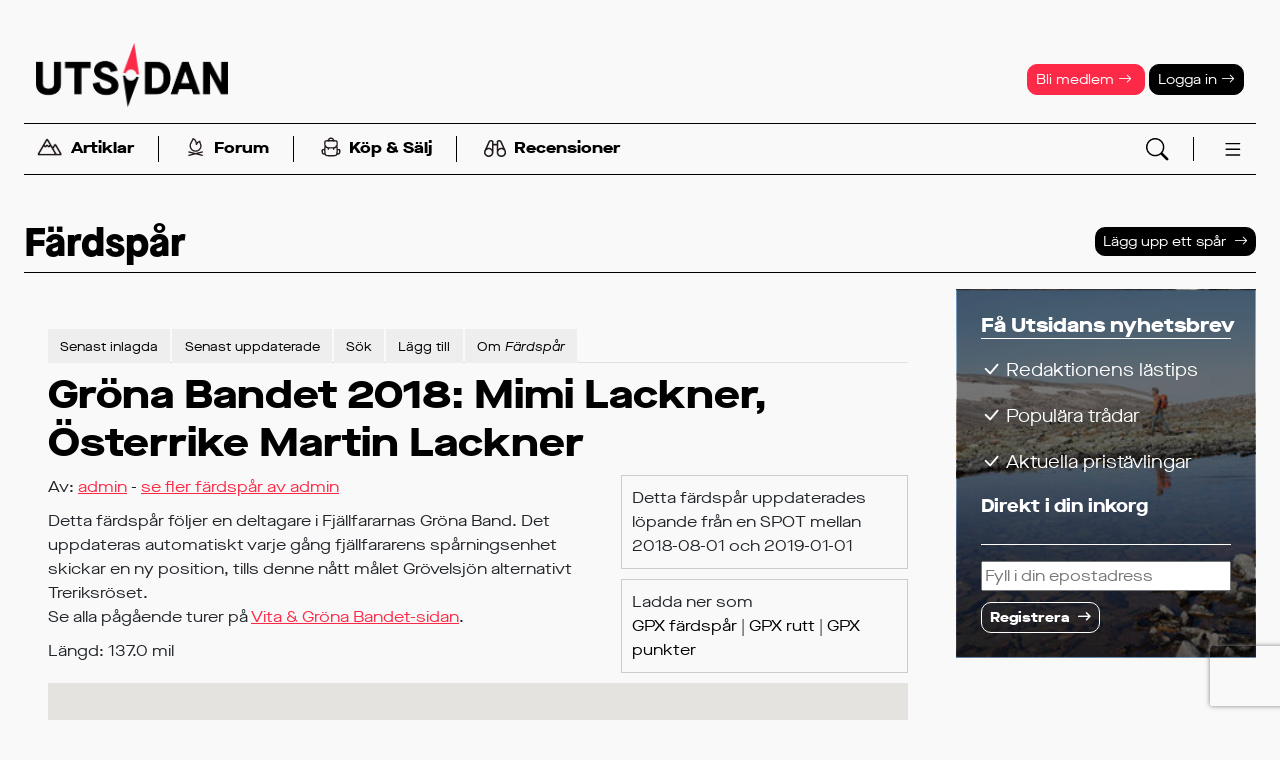

--- FILE ---
content_type: text/html; charset=UTF-8
request_url: https://www.utsidan.se/tracklogs/view.htm?ID=1241
body_size: 14253
content:
<!doctype html>
<html lang='sv'><head>
<meta name="viewport" content="width=device-width,initial-scale=1,user-scalable=yes">
<meta name="referrer" content="same-origin">
<script>
var gptLoaded = false;
var gtagLoaded = false;
var cmpLoaded = false;
</script>


<script>
window.dataLayer = window.dataLayer || [];
function gtag(){dataLayer.push(arguments);}
gtag('consent', 'default', {'ad_storage': 'denied',
                            'analytics_storage': 'denied',
                            'ad_user_data':'denied',
                            'ad_personalization': 'denied',
                            'wait_for_update': 500
                           });
dataLayer.push({'event': 'default_consent'});
</script>


<link rel="stylesheet" href="/styles/std-norr/css/std.css?v=1768394898">
<link rel="stylesheet" href="/bs5-icons/font/bootstrap-icons.min.css">
<link rel="icon" href="/favicon.ico" sizes="any">
<link rel="icon" href="/styles/std-norr/images/logos/utsidan-sq.svg" type="image/svg+xml">
<link rel="apple-touch-icon" href="/styles/std-norr/images/logos/utsidan-sq-180.png">
<link rel="manifest" href="/manifest.webmanifest">

<script async type='text/javascript' src='/uitools.js?v=63'></script>

  <script  language="javascript" type="text/javascript" src="/lscripts/jquery/3.6.4/jquery.min.js"></script>
  <script language="javascript" type="text/javascript" src="/scripts/json2.min.js?v=63"></script>
<script language="javascript" type="text/javascript" src="/scripts/ajax.min.js?v=63"></script>

<title>Gröna Bandet 2018: Mimi Lackner, Österrike
Martin Lackner - Färdspår - Utsidan</title>
<meta property='fb:app_id' content='297163201159' >
<meta property='og:type'  content='article' >
<meta property='og:locale' content='sv_se' >
<meta property='og:url' content='https://www.utsidan.se/tracklogs/view.htm?ID=1241' >
<meta property='og:title' content='Gröna Bandet 2018: Mimi Lackner, Österrike
Martin Lackner' >
<meta property='og:description' content='Detta färdspår följer en deltagare i Fjällfararnas Gröna Band. Det uppdateras automatiskt varje gång fjällfararens spårningsenhet skickar en ny position, tills denne nått målet Grövelsjön alternativt Treriksröset.
Se alla pågående turer på &lt;a href=&#039;/vitagronabandet.htm&#039;&gt;Vita &amp; Gröna Bandet-sidan&lt;/a&gt;.' >
<meta property='og:site_name' content='Utsidan' >
<meta property='og:image' content='http://www.utsidan.se/cltrack.php/1241.png' >
<meta property='og:image:width' content='640' >
<meta property='og:image:height' content='640' >
<script async id="gam" src="https://securepubads.g.doubleclick.net/tag/js/gpt.js" onload='gptLoaded=true;'></script>
<script>
window.googletag = window.googletag || {cmd: []};
googletag.cmd.push(function() {
googletag.defineSlot('/22879332303/panorama-dt',      [[980, 360], [980, 240], [980, 300]], 'tw-panorama-dt').addService(googletag.pubads());
googletag.defineSlot('/22879332303/midscroll-dt',      [[1,1],[468,240]], 'tw-midscroll-dt').addService(googletag.pubads());
googletag.defineSlot('/22879332303/topscroll-dt',      [1,1], 'tw-topscroll-dt').addService(googletag.pubads());
googletag.defineSlot('/22879332303/rectangle-vert-dt', [[300,600],[1,1]], 'tw-rectangle-vert-dt').addService(googletag.pubads());
googletag.defineSlot('/22879332303/rectangle-hor-dt',  [468,240], 'tw-rectangle-hor-dt').addService(googletag.pubads());
googletag.defineOutOfPageSlot('/22879332303/oop-dt', 'tw-oop-dt').addService(googletag.pubads());
//googletag.defineSlot('/22879332303/native-documentpush', ['fluid'], 'tw-native-documentpush').addService(googletag.pubads());
googletag.defineSlot('/22879332303/native1',             ['fluid'], 'tw-native1').addService(googletag.pubads());

googletag.pubads().addEventListener("slotOnload", (event) => {
  $("#" + event.slot.getSlotElementId()).parents(".ugamzone").addClass("loaded");
  if (event.slot.getSlotElementId() == "tw-rectangle-vert-dt") $("#sticky1-sticky-wrapper").addClass("loaded");
});
googletag.pubads().addEventListener("slotRequested", (event) => {
  gptLoaded = true;
});

googletag.pubads().enableSingleRequest();
googletag.pubads().collapseEmptyDivs();
//googletag.pubads().setPrivacySettings({nonPersonalizedAds: true});
//googletag.setConfig({privacyTreatments: { treatments: ["disablePersonalization"]}});

googletag.pubads().setTargeting('segment', '-');
googletag.pubads().setTargeting('sponsored', 'N');  
googletag.pubads().setTargeting('loggedin', 'N');  
googletag.pubads().setTargeting('pathlevel1', 'tracklogs');  
googletag.pubads().setTargeting('devsite', 'N');  
});

</script>

<script async src="https://www.googletagmanager.com/gtag/js?id=G-DBCSY1DJWD"></script>
<script>
window.dataLayer = window.dataLayer || [];
function gtag(){dataLayer.push(arguments);}
gtag('js', new Date());
gtag('set', {"send_page_view":false});
gtag('config','G-DBCSY1DJWD');
</script>
</head>
<body  class='std-norr device-desktop' id='tracklogs-view'><script>if(!("gdprAppliesGlobally" in window)){window.gdprAppliesGlobally=true}if(!("cmp_id" in window)||window.cmp_id<1){window.cmp_id=0}if(!("cmp_cdid" in window)){window.cmp_cdid="6aa3de33c1389"}if(!("cmp_params" in window)){window.cmp_params=""}if(!("cmp_host" in window)){window.cmp_host="b.delivery.consentmanager.net"}if(!("cmp_cdn" in window)){window.cmp_cdn="cdn.consentmanager.net"}if(!("cmp_proto" in window)){window.cmp_proto="https:"}if(!("cmp_codesrc" in window)){window.cmp_codesrc="1"}window.cmp_getsupportedLangs=function(){var b=["DE","EN","FR","IT","NO","DA","FI","ES","PT","RO","BG","ET","EL","GA","HR","LV","LT","MT","NL","PL","SV","SK","SL","CS","HU","RU","SR","ZH","TR","UK","AR","BS"];if("cmp_customlanguages" in window){for(var a=0;a<window.cmp_customlanguages.length;a++){b.push(window.cmp_customlanguages[a].l.toUpperCase())}}return b};window.cmp_getRTLLangs=function(){var a=["AR"];if("cmp_customlanguages" in window){for(var b=0;b<window.cmp_customlanguages.length;b++){if("r" in window.cmp_customlanguages[b]&&window.cmp_customlanguages[b].r){a.push(window.cmp_customlanguages[b].l)}}}return a};window.cmp_getlang=function(j){if(typeof(j)!="boolean"){j=true}if(j&&typeof(cmp_getlang.usedlang)=="string"&&cmp_getlang.usedlang!==""){return cmp_getlang.usedlang}var g=window.cmp_getsupportedLangs();var c=[];var f=location.hash;var e=location.search;var a="languages" in navigator?navigator.languages:[];if(f.indexOf("cmplang=")!=-1){c.push(f.substr(f.indexOf("cmplang=")+8,2).toUpperCase())}else{if(e.indexOf("cmplang=")!=-1){c.push(e.substr(e.indexOf("cmplang=")+8,2).toUpperCase())}else{if("cmp_setlang" in window&&window.cmp_setlang!=""){c.push(window.cmp_setlang.toUpperCase())}else{if(a.length>0){for(var d=0;d<a.length;d++){c.push(a[d])}}}}}if("language" in navigator){c.push(navigator.language)}if("userLanguage" in navigator){c.push(navigator.userLanguage)}var h="";for(var d=0;d<c.length;d++){var b=c[d].toUpperCase();if(g.indexOf(b)!=-1){h=b;break}if(b.indexOf("-")!=-1){b=b.substr(0,2)}if(g.indexOf(b)!=-1){h=b;break}}if(h==""&&typeof(cmp_getlang.defaultlang)=="string"&&cmp_getlang.defaultlang!==""){return cmp_getlang.defaultlang}else{if(h==""){h="EN"}}h=h.toUpperCase();return h};(function(){var z=document;var A=z.getElementsByTagName;var j=window;var t="";var b="_en";if("cmp_getlang" in j){t=j.cmp_getlang().toLowerCase();if("cmp_customlanguages" in j){var g=j.cmp_customlanguages;for(var v=0;v<g.length;v++){if(g[v].l.toLowerCase()==t){t="en";break}}}b="_"+t}function B(e,E){e+="=";var d="";var m=e.length;var i=location;var F=i.hash;var w=i.search;var s=F.indexOf(e);var D=w.indexOf(e);if(s!=-1){d=F.substring(s+m,9999)}else{if(D!=-1){d=w.substring(D+m,9999)}else{return E}}var C=d.indexOf("&");if(C!=-1){d=d.substring(0,C)}return d}var o=("cmp_proto" in j)?j.cmp_proto:"https:";if(o!="http:"&&o!="https:"){o="https:"}var h=("cmp_ref" in j)?j.cmp_ref:location.href;if(h.length>300){h=h.substring(0,300)}var n=z.createElement("script");n.setAttribute("data-cmp-ab","1");var c=B("cmpdesign","cmp_design" in j?j.cmp_design:"");var f=B("cmpregulationkey","cmp_regulationkey" in j?j.cmp_regulationkey:"");var x=B("cmpgppkey","cmp_gppkey" in j?j.cmp_gppkey:"");var q=B("cmpatt","cmp_att" in j?j.cmp_att:"");n.src=o+"//"+j.cmp_host+"/delivery/cmp.php?"+("cmp_id" in j&&j.cmp_id>0?"id="+j.cmp_id:"")+("cmp_cdid" in j?"&cdid="+j.cmp_cdid:"")+"&h="+encodeURIComponent(h)+(c!=""?"&cmpdesign="+encodeURIComponent(c):"")+(f!=""?"&cmpregulationkey="+encodeURIComponent(f):"")+(x!=""?"&cmpgppkey="+encodeURIComponent(x):"")+(q!=""?"&cmpatt="+encodeURIComponent(q):"")+("cmp_params" in j?"&"+j.cmp_params:"")+(z.cookie.length>0?"&__cmpfcc=1":"")+"&l="+t.toLowerCase()+"&o="+(new Date()).getTime();n.type="text/javascript";n.async=true;if(z.currentScript&&z.currentScript.parentElement){z.currentScript.parentElement.appendChild(n)}else{if(z.body){z.body.appendChild(n)}else{var r=["body","div","span","script","head"];for(var v=0;v<r.length;v++){var y=A(r[v]);if(y.length>0){y[0].appendChild(n);break}}}}var p="js";var u=B("cmpdebugunminimized","cmpdebugunminimized" in j?j.cmpdebugunminimized:0)>0?"":".min";var a=B("cmpdebugcoverage","cmp_debugcoverage" in j?j.cmp_debugcoverage:"");if(a=="1"){p="instrumented";u=""}var k=B("cmpdebugtest","cmp_debugtest" in j?j.cmp_debugtest:"");if(k=="1"){p="jstests";u=""}var n=z.createElement("script");n.src=o+"//"+j.cmp_cdn+"/delivery/"+p+"/cmp"+b+u+".js";n.type="text/javascript";n.setAttribute("data-cmp-ab","1");n.async=true;if(z.currentScript&&z.currentScript.parentElement){z.currentScript.parentElement.appendChild(n)}else{if(z.body){z.body.appendChild(n)}else{var y=A("body");if(y.length==0){y=A("div")}if(y.length==0){y=A("span")}if(y.length==0){y=A("ins")}if(y.length==0){y=A("script")}if(y.length==0){y=A("head")}if(y.length>0){y[0].appendChild(n)}}}})();window.cmp_addFrame=function(b){if(!window.frames[b]){if(document.body){var a=document.createElement("iframe");a.style.cssText="display:none";if("cmp_cdn" in window&&"cmp_ultrablocking" in window&&window.cmp_ultrablocking>0){a.src="//"+window.cmp_cdn+"/delivery/empty.html"}a.name=b;a.setAttribute("title","Intentionally hidden, please ignore");a.setAttribute("role","none");a.setAttribute("tabindex","-1");document.body.appendChild(a)}else{window.setTimeout(window.cmp_addFrame,10,b)}}};window.cmp_rc=function(c,b){var j=document.cookie;var g="";var e=0;var f=false;while(j!=""&&e<100){e++;while(j.substr(0,1)==" "){j=j.substr(1,j.length)}var h=j.substring(0,j.indexOf("="));if(j.indexOf(";")!=-1){var k=j.substring(j.indexOf("=")+1,j.indexOf(";"))}else{var k=j.substr(j.indexOf("=")+1,j.length)}if(c==h){g=k;f=true}var d=j.indexOf(";")+1;if(d==0){d=j.length}j=j.substring(d,j.length)}if(!f&&typeof(b)=="string"){g=b}return(g)};window.cmp_stub=function(){var a=arguments;__cmp.a=__cmp.a||[];if(!a.length){return __cmp.a}else{if(a[0]==="ping"){if(a[1]===2){a[2]({gdprApplies:gdprAppliesGlobally,cmpLoaded:false,cmpStatus:"stub",displayStatus:"hidden",apiVersion:"2.2",cmpId:31},true)}else{a[2](false,true)}}else{if(a[0]==="getUSPData"){a[2]({version:1,uspString:window.cmp_rc("__cmpccpausps","1---")},true)}else{if(a[0]==="getTCData"){__cmp.a.push([].slice.apply(a))}else{if(a[0]==="addEventListener"||a[0]==="removeEventListener"){__cmp.a.push([].slice.apply(a))}else{if(a.length==4&&a[3]===false){a[2]({},false)}else{__cmp.a.push([].slice.apply(a))}}}}}}};window.cmp_gpp_ping=function(){return{gppVersion:"1.1",cmpStatus:"stub",cmpDisplayStatus:"hidden",signalStatus:"not ready",supportedAPIs:["5:tcfcav1","7:usnat","8:usca","9:usva","10:usco","11:usut","12:usct"],cmpId:31,sectionList:[],applicableSections:[0],gppString:"",parsedSections:{}}};window.cmp_gppstub=function(){var c=arguments;__gpp.q=__gpp.q||[];if(!c.length){return __gpp.q}var h=c[0];var g=c.length>1?c[1]:null;var f=c.length>2?c[2]:null;var a=null;var j=false;if(h==="ping"){a=window.cmp_gpp_ping();j=true}else{if(h==="addEventListener"){__gpp.e=__gpp.e||[];if(!("lastId" in __gpp)){__gpp.lastId=0}__gpp.lastId++;var d=__gpp.lastId;__gpp.e.push({id:d,callback:g});a={eventName:"listenerRegistered",listenerId:d,data:true,pingData:window.cmp_gpp_ping()};j=true}else{if(h==="removeEventListener"){__gpp.e=__gpp.e||[];a=false;for(var e=0;e<__gpp.e.length;e++){if(__gpp.e[e].id==f){__gpp.e[e].splice(e,1);a=true;break}}j=true}else{__gpp.q.push([].slice.apply(c))}}}if(a!==null&&typeof(g)==="function"){g(a,j)}};window.cmp_msghandler=function(d){var a=typeof d.data==="string";try{var c=a?JSON.parse(d.data):d.data}catch(f){var c=null}if(typeof(c)==="object"&&c!==null&&"__cmpCall" in c){var b=c.__cmpCall;window.__cmp(b.command,b.parameter,function(h,g){var e={__cmpReturn:{returnValue:h,success:g,callId:b.callId}};d.source.postMessage(a?JSON.stringify(e):e,"*")})}if(typeof(c)==="object"&&c!==null&&"__uspapiCall" in c){var b=c.__uspapiCall;window.__uspapi(b.command,b.version,function(h,g){var e={__uspapiReturn:{returnValue:h,success:g,callId:b.callId}};d.source.postMessage(a?JSON.stringify(e):e,"*")})}if(typeof(c)==="object"&&c!==null&&"__tcfapiCall" in c){var b=c.__tcfapiCall;window.__tcfapi(b.command,b.version,function(h,g){var e={__tcfapiReturn:{returnValue:h,success:g,callId:b.callId}};d.source.postMessage(a?JSON.stringify(e):e,"*")},b.parameter)}if(typeof(c)==="object"&&c!==null&&"__gppCall" in c){var b=c.__gppCall;window.__gpp(b.command,function(h,g){var e={__gppReturn:{returnValue:h,success:g,callId:b.callId}};d.source.postMessage(a?JSON.stringify(e):e,"*")},"parameter" in b?b.parameter:null,"version" in b?b.version:1)}};window.cmp_setStub=function(a){if(!(a in window)||(typeof(window[a])!=="function"&&typeof(window[a])!=="object"&&(typeof(window[a])==="undefined"||window[a]!==null))){window[a]=window.cmp_stub;window[a].msgHandler=window.cmp_msghandler;window.addEventListener("message",window.cmp_msghandler,false)}};window.cmp_setGppStub=function(a){if(!(a in window)||(typeof(window[a])!=="function"&&typeof(window[a])!=="object"&&(typeof(window[a])==="undefined"||window[a]!==null))){window[a]=window.cmp_gppstub;window[a].msgHandler=window.cmp_msghandler;window.addEventListener("message",window.cmp_msghandler,false)}};window.cmp_addFrame("__cmpLocator");if(!("cmp_disableusp" in window)||!window.cmp_disableusp){window.cmp_addFrame("__uspapiLocator")}if(!("cmp_disabletcf" in window)||!window.cmp_disabletcf){window.cmp_addFrame("__tcfapiLocator")}if(!("cmp_disablegpp" in window)||!window.cmp_disablegpp){window.cmp_addFrame("__gppLocator")}window.cmp_setStub("__cmp");if(!("cmp_disabletcf" in window)||!window.cmp_disabletcf){window.cmp_setStub("__tcfapi")}if(!("cmp_disableusp" in window)||!window.cmp_disableusp){window.cmp_setStub("__uspapi")}if(!("cmp_disablegpp" in window)||!window.cmp_disablegpp){window.cmp_setGppStub("__gpp")};</script>
<script>googletag.cmd.push(function() { googletag.enableServices(); });</script>

        <div class='ugamzone ugamzone-top-desktop'><div class='ugamitem'><div id='tw-topscroll-dt'><script>googletag.cmd.push(function() { googletag.display('tw-topscroll-dt'); });</script></div></div></div>      
<header class="headcontainer " id="master">
  
<nav class="navbar navbar-expand-lg flex-column ">

        <div class="container-fluid d-md-none flex-row justify-content-center" id="header-line1">
      <a href="/member/register.htm">Bli medlem <i class="bi bi-arrow-right"></i></a>
      <a href="/login.htm" data-bs-toggle="collapse" data-bs-target="#login-block">Logga in <i class="bi bi-arrow-right"></i></a>
    </div>
  
    <div class="container-fluid flex-row>" id="header-line2">

    <a class="d-md-none" data-bs-toggle="collapse" data-bs-target="#search-block"><i class="bi bi-search bi-lg text-primary"></i></a>

    <a class="navbar-brand" href="/">
      <img src="/styles/std-norr/images/logos/utsidan_logo_black.png" alt="Utsidan">
                  
    </a>

    <a class="d-md-none openmenu" data-menu="fullmenu"><i data-menu="fullmenu" class="bi bi-list bi-xl text-primary"></i></a>

    <div class="header-tools d-none d-md-block">
      
        <a class="header-btn btn btn-sm text-white btn-warning" href="/member/register.htm">Bli medlem <i class="bi bi-arrow-right"></i></a>
        <a class="header-btn btn btn-sm text-white btn-primary" href="/login.htm" data-bs-toggle="collapse"
           data-bs-target="#login-block">Logga in  <i class="bi bi-arrow-right"></i></a>
          </div>
  </div>

    <div class="top-menu container-fluid flex-row align-items-middle" id="header-line3">
    <ul class="nav wsep">
      <li class="nav-item"><a class="nav-link openmenu" data-menu="submenu-reading">
  		<img src="/styles/std-norr/images/icons/berg.svg" class="nav-icon">Artiklar</a></li>
      <li class="nav-separator"></li>
      <li class="nav-item"><a class="nav-link openmenu" data-menu="submenu-forum">
		<img src="/styles/std-norr/images/icons/eld.svg" class="nav-icon">Forum</a></li>
      <li class="nav-separator"></li>
      <li class="nav-item"><a class="nav-link" href="/classifieds/">
        <img src="/styles/std-norr/images/icons/ryggsack.svg" class="nav-icon">Köp &amp; Sälj</a></li>
      <li class="nav-separator"></li>
      <li class="nav-item"><a class="nav-link" href="/friluftsguiden/" >
		<img src="/styles/std-norr/images/icons/kikare.svg" class="nav-icon">Recensioner</a></li>
    </ul>

    <div class="header-tools d-none d-md-block">
      <a data-bs-toggle="collapse" data-bs-target="#search-block"><img src="/bs5-icons/icons/search.svg"></a>
      <a class="openmenu" data-menu="fullmenu"><img data-menu="fullmenu" src="/bs5-icons/icons/list.svg"></a>
    </div>
  </div>



      
  <div id="collapse-blocks" class="w-100">
    <div class="collapse collapse-block" id="search-block" data-bs-parent="#collapse-blocks" >
      <button type="button" class="btn-close" aria-label="Stäng" data-bs-toggle="collapse" data-bs-target="#search-block"></button>
      <form action="/esresult.htm" class="d-flex align-items-center justify-content-center p-3" role="search">
        <div class="input-group">
          <input type="text" id="search-words" name="_words" size="20" class="form-control form-control-md" placeholder="Sökord" aria-label="Sökord" aria-describedby="button-search">
          <button class="btn btn-signal btn-md" type="submit" id="button-search"><i class="bi bi-search text-white"></i></button>
        </div>
      </form>
    </div>

        <div class="collapse collapse-block" id="login-block" data-bs-parent="#collapse-blocks" >
      <button type="button" class="btn-close" aria-label="Stäng" data-bs-toggle="collapse" data-bs-target="#login-block"></button>
        <form action="/login.htm" method="post" class="p-3">
          <p>
            <input id="login" name="login" type="text" class="form-control form-control-sm" placeholder="Användarnamn eller epost">
            <input id="password" name="password" type="password" size="30" class="form-control form-control-sm mt-1 ml-4" placeholder="Lösenord">
            <input class="form-check-input" type="checkbox" value="1" title="Välj om du vill bli inloggad automatiskt vid nästa besök"
                   id="persistent" name="persistent">
            <label class="form-check-label" for="persistent"><small class="fw-normal">Kom ihåg inloggningen</small></label>
          </p>

          <p>
            <button class="slimbutton" type="submit">Logga in</button>
          </p>

          <p>
            <small><a href="/tools/resetpassword.htm" class="text-signal">Har du glömt dina inloggningsuppgifter?</a></small><br>
            <br>
            <small><a href="/member/activate.htm" class="text-signal">Endast nyhetsbrevsprenumerant? Aktivera ditt medlemskap först.</a></small>
          </p>

          <input type="hidden" name="_referer" value="/tracklogs/view.htm?ID=1241 ">
        </form>
    </div>
    
    <div class="nav-submenu-block collapse" id="submenu-activities" data-bs-parent="#collapse-blocks" ></div>
    <div class="nav-submenu-block collapse" id="submenu-reading" data-bs-parent="#collapse-blocks" ></div>
    <div class="nav-submenu-block collapse" id="submenu-forum" data-bs-parent="#collapse-blocks" ></div>
    <div class="nav-submenu-block collapse" id="submenu-gear" data-bs-parent="#collapse-blocks" ></div>
  </div>

</nav>
<div class="offcanvas offcanvas-end" id="fullmenu" tabindex="-1"></div>

</header>

<main class="pagecontainer">
      <div class='ugamzone ugamzone-panorama1'><div class='ugamitem'><div id='tw-panorama-dt' style="text-align: center;">
    <script>googletag.cmd.push(function() { googletag.display('tw-panorama-dt'); });</script>
  </div></div></div>      
  <div class="inner-pagecontainer">

  <div class='stored-section' id='before-section1'><div class="pagetitle">
    <h1>Färdspår</h1>
    <a class="actionbutton" href="edit.htm">Lägg upp ett spår</a>
  </div></div>
<div class="columns2">
  <div class="col1" id="main-content-column">
    <div class="legacy">

<ul class='clearfix nav nav-tabs'>  <li class='nav-item'><a class='nav-link' href='index.htm?sort=ptime' target=''><span>Senast inlagda</span> </a></li>
  <li class='nav-item'><a class='nav-link' href='index.htm?sort=mtime' target=''><span>Senast uppdaterade</span> </a></li>
  <li class='nav-item'><a class='nav-link' href='search.htm' target=''><span>Sök</span> </a></li>
  <li class='nav-item'><a class='nav-link' href='edit.htm' target=''><span>Lägg till</span> </a></li>
  <li class='nav-item'><a class='nav-link' href='about.htm' target=''><span>Om <i>Färdspår</i></span> </a></li>
</ul>
<div class="tracklog">


<h1>Gröna Bandet 2018: Mimi Lackner, Österrike
Martin Lackner</h1>

<div class="col2inline">
         <div class="col1">


  <div class="value">Av: <a href="/member/view.htm?ID=3">admin</a> - 
  <a href="list.htm?author=3">se fler färdspår av admin</a></div>

  <div class="value">Detta färdspår följer en deltagare i Fjällfararnas Gröna Band. Det uppdateras automatiskt varje gång fjällfararens spårningsenhet skickar en ny position, tills denne nått målet Grövelsjön alternativt Treriksröset.<br />
Se alla pågående turer på <a href='/vitagronabandet.htm'>Vita &amp; Gröna Bandet-sidan</a>.</div>

    <div class="value" title="1369775.4351126"
    >Längd: 137.0 mil </div>
    
</div>
<div class="col2">
      <div id="trackerbox" style="padding: 10px; border: 1px solid #ccc;">
      Detta färdspår 
      uppdaterades      löpande från en SPOT      mellan 2018-08-01 och 2019-01-01    </div>
  
  <div id="downloadbox" style="padding: 10px; margin: 10px 0; border: 1px solid #ccc;clear:both;">
      Ladda ner som<br> <a href="/gpxexport.php?ID=1241&type=trk">GPX färdspår</a> |
    <a href="/gpxexport.php?ID=1241&type=rte">GPX rutt</a> |
    <a href="/gpxexport.php?ID=1241&type=wpt">GPX punkter</a>
      </div>

  </div>
  </div>



<script language="javascript" type="text/javascript" src="/scripts/guihelpers.js?v=63"></script>

<script src="/maps/scripts/googlemaps3.js?v=63"></script>

<script async
    src="https://maps.googleapis.com/maps/api/js?key=AIzaSyApVCZb5HZT6WgHV-q1mibb0w9VqWVaEDU&language=sv&callback=initMap&libraries=geometry,drawing">
</script>
  

<script type="text/javascript" language="javascript">

var deviceClass = "desktop";

function myIconFinder(pos)
{
  var iconColor;
  var className = pos.refclass;
  var symbol = pos.symbol;

  if (className == "Photo")
  iconColor = (symbol == "location" ? "green" : "red");
  else if (className == "Member")
  iconColor = "blue";
  else if (className == "GeoFeature")
  iconColor = "green";
  else if (className == "ClassifiedAd")
  iconColor = "yellow";
  else
  iconColor = "red";

  if ((typeof(iconColor)=="undefined") || (iconColor==null))
  iconColor = "red";

  return "marker_" + iconColor;
}

function onMapChange(x) { }

function onMapClick(x) { window.open('/maps/gotomap.htm?zoomID=308148'); }

  class LMTerrainMapType {
    tileSize = new google.maps.Size(256, 256);
    minZoom = 3;
    maxZoom = 15;
    name = "Terrängkartan";
    alt = "Lantmäteriets Terrängkarta";
    getTile(coord, zoom, ownerDocument) {
      var url;

      if (zoom >= this.minZoom && zoom <= this.maxZoom) {

        var z = zoom - 4;
        var x = coord.x - 7 * (1 << z);
        var y = coord.y - 3 * (1 << z);

        if (x >= 0 && y >= 0)
          url = "https://api.lantmateriet.se/open/topowebb-ccby/v1/wmts/token/134354a3-9f35-387c-be71-579f68f9b3ab/1.0.0/topowebb/default/3857/"
                + zoom + "/" + coord.y + "/" + coord.x + ".png";
        else
          url = "/geo/Lantmateriets-Fjallkarta/none.png"
      } else {
        url = "/geo/Lantmateriets-Fjallkarta/none.png";
      }

      const img = ownerDocument.createElement("img");
      img.src = url;
      return img;
      }
    releaseTile(tile) {}
    }

  class LMMountainMapType {
    tileSize = new google.maps.Size(512, 512);
    minZoom = 6;
    maxZoom = 13;
    name = "Fjällkartan";
    alt = "Lantmäteriets Fjällkarta";
    getTile(coord, zoom, ownerDocument) {
      var url;
            
      if (zoom >= this.minZoom && zoom <= this.maxZoom)
        url = "/geo/Lantmateriets-Fjallkarta/tiles/" + (zoom -1) + "/" + coord.x + "/" + coord.y + ".jpg";
      else
        url = "/geo/Lantmateriets-Fjallkarta/none.png";

      const img = ownerDocument.createElement("img");
      img.src = url;
      return img;
      }
    releaseTile(tile) {}
    }

function initTinyMap()
{
     unhideElement("tinymap");

   var mapOpt = {
    styles: [{featureType: "poi", stylers: [{visibility: "off"}]}],
    mapTypeControlOptions: {
      mapTypeIds: ["roadmap", "terrain", "lmterrain", "lmmountain", "satellite", "hybrid"],
      style: deviceClass == "phone" ? google.maps.MapTypeControlStyle.DROPDOWN_MENU : google.maps.MapTypeControlStyle.HORIZONTAL_BAR,
    },
  };

   MapAPI.init("tinymap", mapOpt);

   MapAPI.theMap.mapTypes.set("lmterrain", new LMTerrainMapType());
   MapAPI.theMap.mapTypes.set("lmmountain", new LMMountainMapType());


   	   MapAPI.setCenter(61.0075988770, 14.5457897186, 12);
	   //MapAPI.savePosition(); // in case it's hidden and needs to be refreshed later

	   cbs = new Object;
	   cbs.click = onMapClick;
	   MapAPI.createMarkerForGeoPosition({"ID":308148,"ctime":"2019-01-01 23:25:06","mtime":"2019-01-01 23:25:06","hasposition":true,"latitude":61.007598877,"longitude":14.5457897186,"refclass":"TrackLog","refid":1241,"member":1}, cbs);
   
   MapAPI.setType("physical");

          MapAPI.addTrackLog("1241", true, false, true);
  
  
  addEvent(window, "unload", MapAPI.unload);
}

  addEvent(window, "load", initTinyMap);

</script>
<div id="tinymap" style="width:100%;height:640px;">&nbsp;</div>

<div class="maplinks">
    <a href="/maps/gotomap.htm?zoomID=308148">Visa på stora kartan</a> 
</div>

<div class="metadata">
  <div class="metadata-content">
 
  <div class="metadata-values">

               <div class="label">Inlagt av: </div>
          <div class="value"><a href='/member/view.htm?ID=3'>admin</a></div>
      
      <div class="label">Publicerat:</div>
      <div class="value">2018-08-01</div>

      <div class="label">Visat:</div>
      <div class="value">2522 ggr</div>


  </div>

  
  <ul class="functions">
   <li><a href="/tools/sendtofriend.htm?url=https://www.utsidan.se/tracklogs/view.htm?ID=1241">Tipsa 
         en kompis</a></li>

        <li><a href="#comment">Skriv en kommentar</a></li>
        
        <li><a href="/maps/gotomap.htm?zoomObject=TrackLog-1241">Visa på kartan</a></li>
    
        

    
  </ul>


  <div class="metadata-list metadata-categories">
  <span class="metadata-label">Kategori</span> 
  <span class="metadata-values"><a href='/listresult.htm?cat=317'>Grupp / Lag/team / Vita Gröna Bandet</a></span>
</div>

  
<div class="social-bookmarks">
  <div class='social-bookmarks-item'><a class='like share-like'data-ref='TrackLog-1241' title='Gilla'><span class="badge rounded-pill" style="display:none">0</span><i class='bi bi-hand-thumbs-up-fill'></i></a></div><div class='social-bookmarks-item'><a href='https://facebook.com/sharer/sharer.php?u=https%3A%2F%2Fwww.utsidan.se%2Ftracklogs%2Fview.htm%3FID%3D1241'target='_blank'class='facebook' title='Facebook'><i class='bi bi-facebook'></i></a></div><div class='social-bookmarks-item'><a href='https://twitter.com/intent/tweet/?text=Gr%C3%B6na+Bandet+2018%3A+Mimi+Lackner%2C+%C3%96sterrike%0AMartin+Lackner&amp;url=https%3A%2F%2Fwww.utsidan.se%2Ftracklogs%2Fview.htm%3FID%3D1241'target='_blank'class='twitter' title='Twitter'><i class='bi bi-twitter'></i></a></div><div class='social-bookmarks-item'><a href='mailto:?subject=Gr%C3%B6na+Bandet+2018%3A+Mimi+Lackner%2C+%C3%96sterrike%0AMartin+Lackner&amp;body=https%3A%2F%2Fwww.utsidan.se%2Ftracklogs%2Fview.htm%3FID%3D1241'target='_blank'class='email' title='Epost'><i class='bi bi-envelope-fill'></i></a></div><div class='social-bookmarks-item'><a onclick='addBM()'href='javascript:void(0);'class='bookmark' title='Bokmärke'><i class='bi bi-bookmark-plus-fill'></i></a></div></div>

  </div>
</div>


<a name="comment"></a>
  (Logga in för att skriva en kommentar)
                                            

<a name="comments"></a>
<dl class="ratings"></dl>
</div>




    </div>  
  </div>
  <div class="col2" id="main-col2">
    
  <div id="sticky1">
    <div class='ugamzone ugamzone-adblocker-desktop'><div class='ugamitem'><div id="hello-freeloader" class="freeloader-info" style="display: none; clear: both;" >
    Hej! Vi förstår att man kan ogilla annonser men det är en viktig inkomst&shy;källa
    för att Utsidan skall kunna existera.

    <br><br>Om du inte vill slå
    av annons&shy;blockering för Utsidan så hoppas vi att du istället vill stödja oss genom att 
    <a href="/shop/viewproduct.htm?ID=2712">teckna ett Plus&shy;medlemskap</a> -
    då kan du dölja alla annonser och slipper även denna fula text!
  </div></div></div><div class='ugamzone ugamzone-native1'><div class='ugamitem'><div id='tw-native1'>
    <script>googletag.cmd.push(function() { googletag.display('tw-native1'); });</script>
  </div></div></div><div class='ugamzone ugamzone-w1'><div class='ugamitem'><div id='tw-rectangle-vert-dt'>
    <script>googletag.cmd.push(function() { googletag.display('tw-rectangle-vert-dt'); });</script>
  </div></div></div>  </div>

<div id="main-sidebar">
    
  
  
<script language="Javascript" type="text/javascript">
verifiers = {"email":{"email":true}};
function showError(v, name,a)
   {
    var f = $("#" + name + "-error");
	if (!f)
	  f = $("#error");
    if (!f)
  	  return;
	if (!v || v == "")
	  {
        v = "";
	    f.hide();
	  }
	else
	  {
	    f.show();
        v = "* " + v;
	  }
	f.html(v);

	if (v != "")  
      f.addClass("error");
	else
      f.removeClass("error");
  }
  function verifyField(ao, ID, val,name)
   {
	 var cb = function(info) { showError(info[name], name ,info); }
	 var varr = verifiers[name];
	 asyncRpcCall("communitylib.applyVerifier", ao, ID, name, val, varr, cb);
   }

</script>

   <script  src='https://www.recaptcha.net/recaptcha/api.js?hl=sv'></script>  <script>
function doRCSubmit(token) {
  var form = $('#g-recaptcha').parents('form');

  if (form.find("[name=email]").val() == "")
    $("#email-error").addClass("error").text("* Du måste ange en epostadress");

  if (form.find("#email-error").hasClass("error"))
    return false;

  form.submit();
}
</script>

  <div class="card inverted" style="background-image: url(/clblob/medium/attachment/625)">
    <div class="card-body">
      <h3 class="card-title">Få Utsidans nyhetsbrev</h3>
      <ul class="list-group list-group-flush">
        <li class="list-group-item"><i class="bi bi-check-lg"></i> Redaktionens lästips</li>
        <li class="list-group-item"><i class="bi bi-check-lg"></i> Populära trådar</li>
        <li class="list-group-item"><i class="bi bi-check-lg"></i> Aktuella pristävlingar</li>
        <li class="list-group-item"><b>Direkt i din inkorg</b></li>
      </ul>
      <hr>
      <form method="POST" action="/member/newsletter.htm">
        <input type="text" name="email" value="" maxlength="100" size="40"  placeholder='Fyll i din epostadress' maxlength='100' onblur="verifyField('NewsletterRegistrationAO', null, this.value, 'email')" />        <div class="errormessage error" id="email-error"></div>

        <script>function _orcs(token) {$('#g-recaptcha').parents('form').submit();}</script>        <input type="text" name="_captcha" value="" style="display:none;visibility:hidden;" size="1"  />
        <button type='button' value='1' name="_s" class="g-recaptcha button slimbutton" id="g-recaptcha"  data-action="newsletter" data-sitekey="6LdG-2woAAAAACzACE-6albs6lsSEbXbYTsuuR-g" data-callback="doRCSubmit">Registrera</button>        <input type="hidden" name="_reg" value="1">
      </form>
    </div>
  </div>
  </div> 

  </div>
</div>
      </div>

  
      <div class="fullwidth container-fluid ps-0 pe-0">
      <div class="content-wrapper">
        <div class="content-block wheader">
          <h2 class="head">Lästips</h2>
          <script src="/lscripts/swiffy-slider/dist/js/swiffy-slider.min.js" crossorigin="anonymous" defer></script><link href="/lscripts/swiffy-slider/dist/css/swiffy-slider.min.css" rel="stylesheet" crossorigin="anonymous"><div class='card-slider swiffy-slider slider-item-show4 slider-item-show3-lg slider-item-show2-md slider-item-show2-sm slider-item-snapstart slider-item-first-visible slider-nav-round slider-nav-dark slider-nav-visible slider-nav-autohide slider-nav-animation slider-nav-animation-fadein slider slider-bgcard bgcard max-10'><ul class='slider-container documentpush-group slider'><li>

<div class="documentpush blog style-slider substyle-bgcard card large">

        <div class="card-body" style="background-image: var(--bgcard-gradient),url(/obj/cache/d/d7a5e8380435e5b5d52981bcac37fd53.jpg);" ?>
    
  
  
  <h2><a class="stretched-link send-event" href='/blogs/firstclaes/naturfotografens-basta-julklapp-det-skanska-midvin.htm' data-eventname="carousel_click" data-eventlabel="naturfotografens-basta-julklapp-det-skanska-midvin" target=''>Fotografier av det skånska vinterlandskapet</a></h2>  

  
  
        
    

      <div class="summary">
      Årets jul tillbringade jag i Skåne. Förutom det traditionella firandet med familjen tog jag tillfället i akt att göra några utflykter med kameran som ...
      
      
              <span class="commentcount">
  	      <a href="/blogs/firstclaes/naturfotografens-basta-julklapp-det-skanska-midvin.htm#comments" target='{$target}'><span>2 kommentarer</span></a>
        </span>
          </div>
  
          <div class="credit">
        <div class='author-image'>
          <img src="/obj/cache/1/1a5718a23b345187b44aa043fe3fb2bd.jpg" alt="">        </div>
        Claes Grundsten      </div>
    
</div>

</div></li>
<li>

<div class="documentpush blog style-slider substyle-bgcard card large">

        <div class="card-body" style="background-image: var(--bgcard-gradient),url(/obj/cache/d/def9a71592f03c8cb7c56997e4ae6233.jpg);" ?>
    
  
  
  <h2><a class="stretched-link send-event" href='/blogs/trolldalen/lanjektjahkka-och-kyrkhelg-vid-alkavare.htm' data-eventname="carousel_click" data-eventlabel="lanjektjahkka-och-kyrkhelg-vid-alkavare" target=''>Vandring i västra Sarek: Lánjektjåhkkå och Alkavares kapell</a></h2>  

  
  
        
    

      <div class="summary">
      Under en tur genom västra Sarek mellan 21:a juli och 2:a augusti 2023 stannade jag i två hela dagar vid Alkavare kapell för att få träffa en god vän. ...
      
      
              <span class="commentcount">
  	      <a href="/blogs/trolldalen/lanjektjahkka-och-kyrkhelg-vid-alkavare.htm#comments" target='{$target}'><span>3 kommentarer</span></a>
        </span>
          </div>
  
          <div class="credit">
        <div class='author-image'>
          <img src="/obj/cache/f/fc6fd9381aeef6050659eb61784be73e.jpg" alt="">        </div>
        Hans Nydahl      </div>
    
</div>

</div></li>
<li>

<div class="documentpush blog style-slider substyle-bgcard card large">

        <div class="card-body" style="background-image: var(--bgcard-gradient),url(/obj/cache/b/b5dd7172a6d5c699c16bf14e4bf4dd7c.jpg);" ?>
    
  
  
  <h2><a class="stretched-link send-event" href='/blogs/pers-turer/en-run-tur-och-kamtravers-mellan.htm' data-eventname="carousel_click" data-eventlabel="en-run-tur-och-kamtravers-mellan" target=''>Skidtur vid fjället Önrun i Jämtland</a></h2>  

  
  
        
    

      <div class="summary">
      På årets kortaste dag blev det en fin skidtur vid det lilla fjället Önrun. I ett område där flera fjäll verkar benämnas run.
      
      
          </div>
  
          <div class="credit">
        <div class='author-image'>
          <img src="/obj/cache/3/30b1ae7d34cfe18288870afcad98aed9.jpg" alt="">        </div>
        Per Sonnvik      </div>
    
</div>

</div></li>
<li>

<div class="documentpush blog style-slider substyle-bgcard card large">

        <div class="card-body" style="background-image: var(--bgcard-gradient),url(/obj/cache/1/1038640f04c53163e5735c34d297e410.jpg);" ?>
    
  
  
  <h2><a class="stretched-link send-event" href='/blogs/hermanz/nationalstadsparker-naturupplevelser-pa-himmaplan.htm' data-eventname="carousel_click" data-eventlabel="nationalstadsparker-naturupplevelser-pa-himmaplan" target=''>Vandring längs Skåneleden</a></h2>  

  
  
        
    

      <div class="summary">
      Ibland vill en inte åka långt för att uppleva äventyret. Därför passar Skåneleden längs med Öresund perfekt.
      
      
              <span class="commentcount">
  	      <a href="/blogs/hermanz/nationalstadsparker-naturupplevelser-pa-himmaplan.htm#comments" target='{$target}'><span>1 kommentar</span></a>
        </span>
          </div>
  
          <div class="credit">
        <div class='author-image'>
          <img src="/obj/cache/d/de90fc5196be2988b2b974f907ad3119.jpg" alt="">        </div>
        Anders Hermansson      </div>
    
</div>

</div></li>
<li>

<div class="documentpush blog style-slider substyle-bgcard card large">

        <div class="card-body" style="background-image: var(--bgcard-gradient),url(/obj/cache/a/a476ca164cf11dae4f9fa553b7bf366a.jpg);" ?>
    
  
  
  <h2><a class="stretched-link send-event" href='/blogs/fjallenochjag/ensamvandrarens-gemenskap.htm' data-eventname="carousel_click" data-eventlabel="ensamvandrarens-gemenskap" target=''>Sista dagen på ensamvandringen i Sarek</a></h2>  

  
  
        
    

      <div class="summary">
      Sista dagen med fint väder i Sarek är det upplagt för en rejäl topptur. Efter en vilodag fortsätter kampen mot elementen och det blir dags att ...
      
      
              <span class="commentcount">
  	      <a href="/blogs/fjallenochjag/ensamvandrarens-gemenskap.htm#comments" target='{$target}'><span>2 kommentarer</span></a>
        </span>
          </div>
  
          <div class="credit">
        <div class='author-image'>
          <img src="/obj/cache/9/9fc6e652e930fa9a808985a1c91c3693.jpg" alt="">        </div>
        Bertil Myhr      </div>
    
</div>

</div></li>
<li>

<div class="documentpush blog style-slider substyle-bgcard card large">

        <div class="card-body" style="background-image: var(--bgcard-gradient),url(/obj/cache/a/aa775fb4798721814b5bf0c967e665f2.jpg);" ?>
    
  
  
  <h2><a class="stretched-link send-event" href='/blogs/firstclaes/tva-olika-gronlandsfarder.htm' data-eventname="carousel_click" data-eventlabel="tva-olika-gronlandsfarder" target=''>Två olika Grönlandsfärder</a></h2>  

  
  
        
    

      <div class="summary">
      Östra Grönland är ett av de sista jungfruliga territorierna på jordklotet. Med drygt tio års mellanrum har jag varit där. I somras (2025) med ...
      
      
              <span class="commentcount">
  	      <a href="/blogs/firstclaes/tva-olika-gronlandsfarder.htm#comments" target='{$target}'><span>5 kommentarer</span></a>
        </span>
          </div>
  
          <div class="credit">
        <div class='author-image'>
          <img src="/obj/cache/1/1a5718a23b345187b44aa043fe3fb2bd.jpg" alt="">        </div>
        Claes Grundsten      </div>
    
</div>

</div></li>
<li>

<div class="documentpush blog style-slider substyle-bgcard card large">

        <div class="card-body" style="background-image: var(--bgcard-gradient),url(/obj/cache/8/87ed1a628beadb33a7e552f99c44f3a3.jpg);" ?>
    
  
  
  <h2><a class="stretched-link send-event" href='/blogs/pers-turer/fin-skridskoakning-pa-alsensjon-och-sallsjon.htm' data-eventname="carousel_click" data-eventlabel="fin-skridskoakning-pa-alsensjon-och-sallsjon" target=''>Skridskoåkning på Alsensjön och Sällsjön i Jämtland</a></h2>  

  
  
        
    

      <div class="summary">
      Turansvaret var mitt denna helg. Tillsammans med några ledare till höll vi i fin skridskoåkning på två sjöar norr och väster om Storsjön.
      
      
          </div>
  
          <div class="credit">
        <div class='author-image'>
          <img src="/obj/cache/3/30b1ae7d34cfe18288870afcad98aed9.jpg" alt="">        </div>
        Per Sonnvik      </div>
    
</div>

</div></li>
<li>

<div class="documentpush blog style-slider substyle-bgcard card large">

        <div class="card-body" style="background-image: var(--bgcard-gradient),url(/obj/cache/1/1939781bbe7c6ddcd3db612209b604a0.jpg);" ?>
    
  
  
  <h2><a class="stretched-link send-event" href='/blogs/johanstahlberg/vandring-i-schweiz-del-2-swiss.htm' data-eventname="carousel_click" data-eventlabel="vandring-i-schweiz-del-2-swiss" target=''>Vandring i Schweiz: Swiss National Park</a></h2>  

  
  
        
    

      <div class="summary">
      Swiss National Park är fullpackat med vandringsleder av olika svårighetsgradder, längder och vilda djur. Från vackra vandringar längs med slingriga ...
      
      
          </div>
  
          <div class="credit">
        <div class='author-image'>
          <i class='bi bi-person-circle default-author-portrait'></i>        </div>
        johan ståhlberg      </div>
    
</div>

</div></li>
<li>

<div class="documentpush blog style-slider substyle-bgcard card large">

        <div class="card-body" style="background-image: var(--bgcard-gradient),url(/obj/cache/a/ac5e544897af539437547a042dbd2fce.jpg);" ?>
    
  
  
  <h2><a class="stretched-link send-event" href='/blogs/jaggarutlite/ett-forsta-mote-med-sarek.htm' data-eventname="carousel_click" data-eventlabel="ett-forsta-mote-med-sarek" target=''>Ett första möte med Sarek</a></h2>  

  
  
        
    

      <div class="summary">
      En berättelse om ett första möte med Sarek, vandrat diagonalt den klassiska rutten från Aktse till Akka.
      
      
              <span class="commentcount">
  	      <a href="/blogs/jaggarutlite/ett-forsta-mote-med-sarek.htm#comments" target='{$target}'><span>3 kommentarer</span></a>
        </span>
          </div>
  
          <div class="credit">
        <div class='author-image'>
          <img src="/obj/cache/f/f1e8186c7846db23dbd8e83b2173da7b.jpg" alt="">        </div>
        Henrik Thorén      </div>
    
</div>

</div></li>
<li>

<div class="documentpush blog style-slider substyle-bgcard card large">

        <div class="card-body" style="background-image: var(--bgcard-gradient),url(/obj/cache/8/8a74313f295d9188052520dae3bb93ef.jpg);" ?>
    
  
  
  <h2><a class="stretched-link send-event" href='/blogs/hermanz/lilla-osterlen-cirkeln-en-blodig-historia.htm' data-eventname="carousel_click" data-eventlabel="lilla-osterlen-cirkeln-en-blodig-historia" target=''>Rundvandring på ett Österlen i höstskrud</a></h2>  

  
  
        
    

      <div class="summary">
      Rundvandring på Österlen i höstskrud
      
      
              <span class="commentcount">
  	      <a href="/blogs/hermanz/lilla-osterlen-cirkeln-en-blodig-historia.htm#comments" target='{$target}'><span>1 kommentar</span></a>
        </span>
          </div>
  
          <div class="credit">
        <div class='author-image'>
          <img src="/obj/cache/d/de90fc5196be2988b2b974f907ad3119.jpg" alt="">        </div>
        Anders Hermansson      </div>
    
</div>

</div></li></ul>
    <button type="button" class="slider-nav" aria-label="Föregående"></button>
      <button type="button" class="slider-nav slider-nav-next" aria-label="Nästa"></button>

      <div class="slider-indicators">
          <button class="active" aria-label="Gå till bild"></button>
          <button aria-label="Bild 1"></button>
          <button aria-label="Bild 2"></button>
          <button aria-label="Bild 3"></button>
          <button aria-label="Bild 4"></button>
      </div>
</div>        </div>
      </div>
    </div>
    
  <div class="fullwidth container-fluid  ps-0 pe-0">
    <div class="content-wrapper">
      <div class="content-block wheader">
        <h2 class="head">Upptäck</h2>
        <ul class='section-thumbs'><li style='background-image: var(--section-thumb-gradient),url(/styles/std-norr/images/sections/hiking-thumb.jpg)' ><a href='/section/hiking/' title=''>Vandring</a></li><li style='background-image: var(--section-thumb-gradient),url(/styles/std-norr/images/sections/paddling-thumb.jpg)' ><a href='/section/paddling/' title='De senaste nyheterna, bilderna, reseberättelserna, bloggarna mm inom paddling'>Paddling</a></li><li style='background-image: var(--section-thumb-gradient),url(/styles/std-norr/images/sections/biking-thumb.jpg)' ><a href='/section/biking/' title=''>Cykling</a></li><li style='background-image: var(--section-thumb-gradient),url(/styles/std-norr/images/sections/all-thumb.jpg)' ><a href='/section/index.htm'>Se alla kategorier<br></a></li></ul>      </div>
    </div>
  </div>

</main>


<footer class="footcontainer">
  <div class="footer">
    <div class="nav">
      <a href="/cldoc/about.htm">Om Utsidan</a>
      <a href="/cldoc/rules.htm">Regler & villkor</a>
      <a href="/cldoc/pul.htm">Personuppgiftspolicy</a>
      <a href="/cldoc/advertise.htm">Annonsera</a>
      <a href="/tools/contactus.htm">Kontakta</a>
    </div>
    <div class="copy">
      © 2026 Utsidan Media AB. All rights reserved. 
    </div>
  </div>
</footer>

<div id="testwrap"></div>
<script type="text/javascript" src="/lscripts/adserver.js?v=1"></script>
<script>
var bsComponents = {};
var blockDetected = false;

if (document.getElementById("tester") == undefined)
  { 
  blockDetected = true;
  }

setTimeout(function() {
    if (!gptLoaded || blockDetected)
      {
      blockDetected = true;
      gtag('event', 'ad_block', {"AdBlock":'Y'});
              $("#hello-freeloader").show();
        $("#hello-notplus").hide();
            }
}, 3000);


$(document).ready(function() {

  if (typeof initToggler != "undefined")
    initToggler();

  $('#login-block').on('shown.bs.collapse', function (ev) {
    $("#login").focus();
  });
  $('#search-block').on('shown.bs.collapse', function (ev) {
    $("#search-words").focus();
  });

  $(".share-like").click(function(ev) {
       alert("Logga in för att Gilla");
    });

  $(".send-event").click(function(ev) {
     ev.preventDefault();
     var target = $(ev.target);                               
     var href=target.attr("href");
     var eventName = target.data("eventname") || "somename";
     var eventLabel = target.data("eventlabel") || null;
     gtag('event', eventName, { "event_label": eventLabel, "event_callback": function() { window.location.href = href; } });
  });

  $('.nav-submenu-block').on('shown.bs.collapse', function (ev) {
    $("li a[data-menu=" + ev.target.id + "]").addClass("active");
  });
  $('.nav-submenu-block').on('hidden.bs.collapse', function (ev) {
    $("li a[data-menu=" + ev.target.id + "]").removeClass("active");
  });

  $(".openmenu").click(function(ev) {
    var menuId = $(ev.target).data("menu");
    if (bsComponents[menuId])
      return bsComponents[menuId].show();

    asyncRpcCall("communitylib.callPageComponent", "nav-" + menuId,
                 function(data) {
                   var selector = "#" + menuId;
                   var block = $(selector);
                   if (block.is(":empty"))
                     block.append(data);
                   if (block.hasClass("modal"))
                     bsComponents[menuId] = new bootstrap.Modal(selector, {});
                   else if (block.hasClass("offcanvas"))
                     bsComponents[menuId] = new bootstrap.Offcanvas(selector, {});
                   else
                     bsComponents[menuId] = new bootstrap.Collapse(selector, {});
                   bsComponents[menuId].show();
                 });
  });

      $("#sticky1").sticky({topSpacing:0, zIndex: 100});
    $(window).scroll(function() {
      var h = $("#sticky1").height();
      var top = $(".fullwidth").position().top;
      var f = $(".stored-section-after");
      if (f.length > 0)
        {
        var top2 = f.position().top;
        if (top2 < top)
          top = top2;
        }
      if (top)
        $('#sticky1').toggle($(this).scrollTop() < (top-h));
    });
   
});


</script>

<script type="text/javascript" src="/lscripts/popper.min.js?v=5.3"></script>
<script type="text/javascript" src="/bs5/js/bootstrap.min.js?v=5.3"></script>

<script src="/lscripts/jquery.sticky/jquery.sticky.js"></script>


<div id='tw-oop-dt'>
  <script>googletag.cmd.push(function() { googletag.display('tw-oop-dt'); });</script>
</div>



<script>
gtag('set', 'AdBlock', blockDetected ? 'Y' : 'N');
gtag('set', 'PathLevel1', "tracklogs");
gtag('set', 'user_properties', {"MemberType":"-","MemberGender":"-"});
gtag('event', 'page_view', {"AdBlock":blockDetected ? 'Y' : 'N',"PathLevel1":"tracklogs"})
</script>
</body>
</html>
